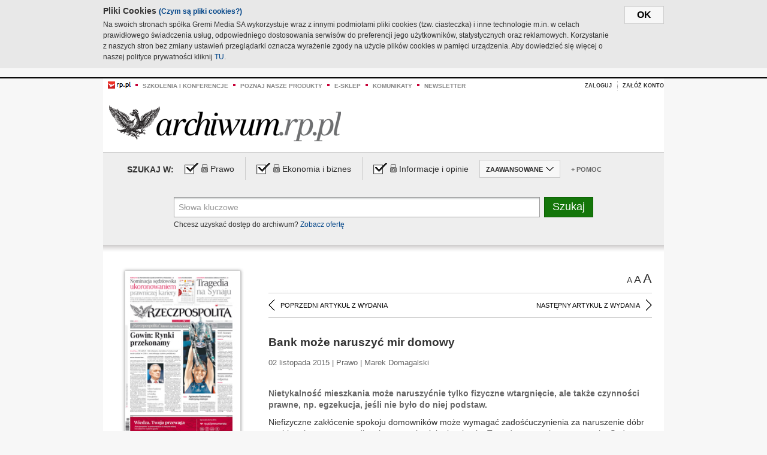

--- FILE ---
content_type: text/html;charset=UTF-8
request_url: https://archiwum.rp.pl/artykul/1291004-Bank-moze-naruszyc-mir-domowy.html
body_size: 16325
content:







	
		






<!DOCTYPE HTML PUBLIC "-//W3C//DTD HTML 4.01//EN" "http://www.w3.org/TR/html4/strict.dtd">
<html xmlns:og="https://opengraphprotocol.org/schema/" xmlns:fb="https://www.facebook.com/2008/fbml">
    <head>
    

    
     

    

    <link rel="apple-touch-icon" sizes="57x57" href="../img/favicons/apple-icon-57x57.png">
    <link rel="apple-touch-icon" sizes="60x60" href="../img/favicons/apple-icon-60x60.png">
    <link rel="apple-touch-icon" sizes="72x72" href="../img/favicons/apple-icon-72x72.png">
    <link rel="apple-touch-icon" sizes="76x76" href="../img/favicons/apple-icon-76x76.png">
    <link rel="apple-touch-icon" sizes="114x114" href="../img/favicons/apple-icon-114x114.png">
    <link rel="apple-touch-icon" sizes="120x120" href="../img/favicons/apple-icon-120x120.png">
    <link rel="apple-touch-icon" sizes="144x144" href="../img/favicons/apple-icon-144x144.png">
    <link rel="apple-touch-icon" sizes="152x152" href="../img/favicons/apple-icon-152x152.png">
    <link rel="apple-touch-icon" sizes="180x180" href="../img/favicons/apple-icon-180x180.png">
    <link rel="icon" type="image/png" sizes="192x192"  href="../img/favicons/android-icon-192x192.png">
    <link rel="icon" type="image/png" sizes="32x32" href="../img/favicons/favicon-32x32.png">
    <link rel="icon" type="image/png" sizes="96x96" href="../img/favicons/favicon-96x96.png">
    <link rel="icon" type="image/png" sizes="16x16" href="../img/favicons/favicon-16x16.png">
    <link rel="manifest" href="../img/favicons/manifest.json">
    <meta name="msapplication-TileColor" content="#ffffff">
    <meta name="msapplication-TileImage" content="../img/favicons/ms-icon-144x144.png">
    <meta name="theme-color" content="#ffffff">


    
    


    <title>Bank może naruszyć mir domowy - Archiwum Rzeczpospolitej</title>

    <meta name="description" content="Nietykalność mieszkania może naruszyć nie tylko fizyczne wtargnięcie, ale także czynności prawne, np. egzekucja, jeśli nie było  do niej podstaw." />
<meta name="robots" content="index, follow"/>

<meta name="copyright" content="Rp.pl">
<meta name="author" content="Rp.pl">

<meta http-equiv="Content-type" content="text/html; charset=UTF-8"/>
<meta http-equiv="Content-Language" content="pl"/>
<meta http-equiv="X-UA-Compatible" content="IE=Edge;chrome=1">


    
    
        	
        <link rel="stylesheet" href="https://static.presspublica.pl/web/arch_rp/css/archiwum-pro-article.css" type="text/css" />	
    


<link rel="stylesheet" href="https://static.presspublica.pl/web/arch_rp/css/archiwum-pro-common.css" type="text/css" />
<link rel="stylesheet" href="https://static.presspublica.pl/web/rp/css/ui-datepicker/jquery-ui-1.8.16.custom.css" type="text/css" />
<link rel="stylesheet" href="https://static.presspublica.pl/web/rp/css/rp_archiwum.css" type="text/css" />


<script type="text/javascript" src="https://static.presspublica.pl/web/arch_rp/js/oknobugs.js"></script>
<script type="text/javascript" src="https://static.presspublica.pl/web/arch_rp/js/keepLogged.js"></script>
<script type="text/javascript" src="https://static.presspublica.pl/web/arch_rp/js/calendarScripts.js"></script>
<script type="text/javascript" src="https://static.presspublica.pl/web/arch_rp/js/ajax.js" ></script>
<script type="text/javascript" src="https://static.presspublica.pl/web/arch_rp/js/ajax-dynamic-content.js"></script>
<script type="text/javascript" src="https://static.presspublica.pl/web/arch_rp/js/ajax-tooltip.js"></script>
<script type="text/javascript" src="/js/prototype.js"></script>
<script type="text/javascript" src="https://static.presspublica.pl/web/arch_rp/js/scriptaculous.js"></script>
<script type="text/javascript" src="https://static.presspublica.pl/web/arch_rp/js/commonScripts.js"></script>

<script type="text/javascript" src="https://code.jquery.com/jquery-1.6.4.min.js"></script>
<script type="text/javascript">
    $.noConflict();
</script>
<script type="text/javascript" src="https://static.presspublica.pl/web/arch_rp/js/jq_cover.js"></script>
<script type="text/javascript" src="https://static.presspublica.pl/web/arch_rp/js/commonArchiveRP.js"></script>
<script type="text/javascript">
    function ajax_init() {
        new Ajax.Updater('exampleV', '/AjaxKalendarzyk', {method:'post', asynchronous:false});
        jQuery('li.selectMonth .customArrow').text(jQuery('#calendarMonthSelect option:selected').text());
        jQuery('li.selectYear .customArrow').text(jQuery('#calendarYearSelect').val());
    }
    function ajax_change(data) {
        if(jQuery('#calendarDateSelected').val() != undefined) {
            var dateSelected = jQuery('#calendarDateSelected').val();
        } else {
            var dateSelected = data;
        }
        new Ajax.Updater('exampleV', '/AjaxKalendarzyk?data='+data+'&dataSelected='+dateSelected, {method:'post', asynchronous:false});
        jQuery('li.selectMonth .customArrow').text(jQuery('#calendarMonthSelect option:selected').text());
        jQuery('li.selectYear .customArrow').text(jQuery('#calendarYearSelect').val());
    }
</script>

<script type="text/javascript" src="https://static.presspublica.pl/web/rp/js/rp_commons.js"></script>
<script type="text/javascript" src="https://static.presspublica.pl/web/arch_rp/js/swfobject_modified.js"></script>
<script type="text/javascript" src="https://static.presspublica.pl/web/rp/js/jquery-ui-1.8.16.cal-auto.min.js"></script>


<script async src='https://cdn.onthe.io/io.js/5AgKXeyzk517'></script>

<!-- Google Tag Manager -->
<script>(function(w,d,s,l,i){w[l]=w[l]||[];w[l].push({'gtm.start':
new Date().getTime(),event:'gtm.js'});var f=d.getElementsByTagName(s)[0],
j=d.createElement(s),dl=l!='dataLayer'?'&l='+l:'';j.async=true;j.src=
'https://www.googletagmanager.com/gtm.js?id='+i+dl;f.parentNode.insertBefore(j,f);
})(window,document,'script','dataLayer','GTM-T7RX9324');</script>
<!-- End Google Tag Manager -->
	
<script async src="https://cdn.onthe.io/io.js/vGctnW9AjIV0"></script>
<script>
window._io_config = window._io_config || {};
window._io_config["0.2.0"] = window._io_config["0.2.0"] || [];
window._io_config["0.2.0"].push({
page_url: "https://archiwum.rp.pl/artykul/1291004.html",
page_url_canonical: "https://archiwum.rp.pl/artykul/1291004.html",
page_title: "Bank może naruszyć mir domowy - Archiwum Rzeczpospolitej",
page_type: "article",
page_language: "en",
article_authors: [],
article_categories: [],
article_type: "longread",
article_word_count: "",
article_publication_date: "Fri, 09 Feb 2018 12:39:12 GMT" 
});
</script>


</head>

<body itemscope itemtype="http://schema.org/Article">

    <!-- Google Tag Manager (noscript) -->
    <noscript><iframe src="https://www.googletagmanager.com/ns.html?id=GTM-T7RX9324"
    height="0" width="0" style="display:none;visibility:hidden"></iframe></noscript>
    <!-- End Google Tag Manager (noscript) -->

    <div id="cookie-gm-new" style="display: none;">
        <div id="cookie-gm-new-inner">
            <button id="cookie-gm-new-button">ok</button>
            <div id="cookie-gm-new-text-container">
                <h4 id="cookie-gm-new-text-header">Pliki Cookies <span><a href="https://gremimedia.pl/cookies.html">(Czym są pliki cookies?)</a></span></h4>
                Na swoich stronach spółka Gremi Media SA wykorzystuje wraz z innymi podmiotami pliki cookies (tzw. ciasteczka) i inne technologie m.in. w celach prawidłowego świadczenia usług, odpowiedniego dostosowania serwisów do preferencji jego użytkowników, statystycznych oraz reklamowych. Korzystanie z naszych stron bez zmiany ustawień przeglądarki oznacza wyrażenie zgody na użycie plików cookies w pamięci urządzenia. Aby dowiedzieć się więcej o naszej polityce prywatności kliknij <a href="https://gremimedia.pl/cookies.html">TU</a>.
            </div>
        </div>
    </div>

<a name="pageTop"></a>
<div id="mainColumn">

    <div id="topLinksBox">
        <div class="topLinkSep noSportV"></div>
        <div class="topLinkDiv noSportV"><a href="https://www.rp.pl/" title="rp.pl"><img src="https://static.presspublica.pl/web/rp/img/layout/logo_rp_small.png" alt="rp.pl" /></a></div>
        <div class="topLinkSep"></div>
        <div class="topLinkDiv"><img src="https://static.presspublica.pl/web/rp/img/layout/list_bullet_red.png" alt="*" /></div>
        <div class="topLinkSep"></div>
        <div class="topLinkElement">
            <a href="http://konferencje.rp.pl" title="Szkolenia i konferencje">Szkolenia i konferencje</a>
        </div>
        <div class="topLinkSep"></div>
        <div class="topLinkDiv"><img src="https://static.presspublica.pl/web/rp/img/layout/list_bullet_red.png" alt="*" /></div>
        <div class="topLinkSep"></div>
        <div class="topLinkElement">
            <a href="https://czytaj.rp.pl/" title="Poznaj nasze produkty">Poznaj nasze produkty</a>
        </div>
        <div class="topLinkSep"></div>
        <div class="topLinkDiv"><img src="https://static.presspublica.pl/web/rp/img/layout/list_bullet_red.png" alt="*" /></div>
        <div class="topLinkSep"></div>
        <div class="topLinkElement">
            <a href="https://www.sklep.rp.pl/" title="e-sklep">e-sklep</a>
        </div>
        <div class="topLinkSep"></div>
        <div class="topLinkDiv"><img src="https://static.presspublica.pl/web/rp/img/layout/list_bullet_red.png" alt="*" /></div>
        <div class="topLinkSep"></div>
        <div class="topLinkElement">
            <a href="http://komunikaty.rp.pl/" title="Komunikaty">Komunikaty</a>
        </div>
        <div class="topLinkSep"></div>
        <div class="topLinkDiv"><img src="https://static.presspublica.pl/web/rp/img/layout/list_bullet_red.png" alt="*" /></div>
        <div class="topLinkSep"></div>
        <div class="topLinkElement">
            <a href="http://newsletter.rp.pl/" title="Newsletter">Newsletter</a>
        </div>
        <div id="loginSearchBox">

            <!-- LOGIN : START -->

            
                
                
                    <div id="loginBox">

                        <div id="loginBtn" class="loginBoxBtns">
                            <a id="loginBtnLink" class="loginBtnLink" href="/login/archiwum" title="Zaloguj">Zaloguj</a>
                        </div>

                        <span class="delimeter">&nbsp;</span>

                        <div id="registerBtn" class="loginBoxBtns">
                            <a id="registerBtnLink" href="https://profil.presspublica.pl/registration?callback_url=https%3A%2F%2Farchiwum.rp.pl%2F" title="Załóż konto">Załóż konto</a>
                        </div>

                
            

            <div class="clr"></div>
        </div> 
        <!-- LOGIN : KONIEC -->

        <div class="clr"></div>
    </div> <!-- id="loginSearchBox" -->
    <!-- LOGIN/SEARCH : KONIEC -->

    <div class="clr"></div>
    <div class="clr"></div>
</div> 

<div id="headerBox">
    <div id="headerBoxp">

        <div id="logoBox">
            <div id="logo">
                <a title="Rzeczpospolita - Archiwum" href="https://archiwum.rp.pl/">
                    <img alt="Rzeczpospolita - Archiwum" src="https://static.presspublica.pl/web/rp/img/layout/logos/logo_archiwum.png"/>
                </a>					
            </div>

        </div> <!-- id="logoBox" -->

        <div class="clr"></div>

    </div>
</div> <!-- id="headerBox" -->

<!-- COOKIES BANNER : START -->
<div id="gm-cookies">
    <div class="cookies-title">
        <span>Pliki cookies</span>
        <a href="https://gremimedia.pl/cookies.html">Czym są pliki cookies <img src="https://static.presspublica.pl/web/rp/img/cookies/Qmark.png" alt="[?]" /></a>
    </div>

    <p>Używamy plików cookies, by ułatwić korzystanie z naszych serwisów.<br />
        Jeśli nie chcesz, by pliki cookies były zapisywane na Twoim dysku
        zmień ustawienia swojej przeglądarki. </p> 

    <button class="gm-cookies-continue-button" type="button">OK</button>
</div>
<!-- COOKIES BANNER 750x100 : KONIEC -->


		






<div id="contentBox">

	



<script type="text/javascript">
function checkQueryString(){
	jQuery('input[name="pageNum"]').val('1');
	if(jQuery("#searchInputArch").val() == 'Słowa kluczowe') {
		jQuery("#searchInputArch").val('')
	}
} 

jQuery(document).ready(function(){
	if(jQuery("#dateFrom").val() == "") {jQuery("#dateFrom").val('DD-MM-RRRR');}
	if(jQuery("#dateTo").val() == "") {jQuery("#dateTo").val('DD-MM-RRRR');}

	jQuery(".advTab").click(function(){
		if (jQuery(this).hasClass('closeTab')) {
			jQuery('#advancedSearchOptions').slideDown("fast");
			jQuery(this).removeClass('closeTab').addClass('openTab');
			
		} else if (jQuery(this).hasClass('openTab')) {
		
			jQuery('#advancedSearchOptions').slideUp("fast");
			jQuery(this).removeClass('openTab').addClass('closeTab');
		}
	});
	
	jQuery("#searchInputArch").focus(function(){
		if(jQuery(this).hasClass('default')) {
			jQuery(this).val('').removeClass('default'); 
		}
	}).blur(function(){
		if(jQuery(this).val() == '') {
			jQuery(this).val('Słowa kluczowe').addClass('default'); 
		}
	});

	jQuery('input[name="date"]').change(function(){
		if(jQuery('input[name="date"]:checked').val() != 'dates') {
			jQuery("#dateFrom").val('DD-MM-RRRR').addClass('datepickerDefault');
			jQuery("#dateTo").val('DD-MM-RRRR').addClass('datepickerDefault');
		}
	});
	
	
	jQuery("#searchInputArch").autocomplete({
		source: function(request, response){
			jQuery.ajax({
				url: "/json",
				dataType: "json",
				type: "POST",
				cache: false,
				data: {
					action: 'autocomplete',
					query: request.term
				},
				success: function(data){
					for(var j = data.result.length; j > 1; j--) {
						for (var i = 1; i < j; i++) {
						if (data.result[i-1].count.content < data.result[i].count.content) {
								var elm = data.result[i-1];
								data.result[i-1] = data.result[i];
								data.result[i] = elm;
							}
						}
					}
					response(jQuery.map(data.result, function(item){
						return {
							label: item.name.content,
							value: item.count.content,
						}
					}));
				}
			});
		},
		focus: function( event, ui ) {
			jQuery("#searchInputArch").val( ui.item.label );
			return false;
		},
		minLength: 2,
		select: function(event, ui){
			jQuery("#searchInputArch").val( ui.item.label );
			return false;
		}
	}).data( "autocomplete" )._renderItem = function( ul, item ) {
		return jQuery( "<li></li>" )
			.data( "item.autocomplete", item )
			.append( "<a>" + item.label + '<span class="searchQueryVal">wyników:' + item.value + "</span></a>" )
			.appendTo( ul );
	};

	jQuery('.ui-autocomplete').removeClass('ui-corner-all');



	//monthNamesShort: ['Sty', 'Lut', 'Mar', 'Kwi', 'Maj', 'Cze', 'Lip', 'Sie', 'Wrz', 'Paź', 'Lis', 'Gru'],
	
	jQuery.datepicker.regional['pl'] = {
		monthNames: ['Styczeń', 'Luty', 'Marzec', 'Kwiecień', 'Maj', 'Czerwiec', 'Lipiec', 'Sierpień', 'Wrzesień', 'Październik', 'Listopad', 'Grudzień'],
		monthNamesShort: ['Styczeń', 'Luty', 'Marzec', 'Kwiecień', 'Maj', 'Czerwiec', 'Lipiec', 'Sierpień', 'Wrzesień', 'Październik', 'Listopad', 'Grudzień'],
		dayNames: ['Niedziela', 'Poniedziałek', 'Wtorek', 'Środa', 'Czwartek', 'Piątek', 'Sobota'],
		dayNamesShort: ['Nie', 'Pn', 'Wt', 'Śr', 'Czw', 'Pt', 'So'],
		dayNamesMin: ['Nd', 'Pn', 'Wt', 'Śr', 'Cz', 'Pt', 'So'],
		dateFormat: 'dd-mm-yy',
		firstDay: 1,
		renderer: jQuery.datepicker.defaultRenderer,
		prevText: '&#x3c;Poprzedni',
		prevStatus: 'Pokaż poprzedni miesiąc',
		prevJumpText: '&#x3c;&#x3c;',
		prevJumpStatus: '',
		nextText: 'Następny&#x3e;',
		nextStatus: 'Pokaż następny miesiąc',
		nextJumpText: '&#x3e;&#x3e;',
		nextJumpStatus: '',
		currentText: 'dzisiaj',
		currentStatus: 'Pokaż aktualny miesiąc',
		todayText: 'Dziś',
		todayStatus: 'Pokaż aktualny miesiąc',
		clearText: 'Wyczyść',
		clearStatus: 'Wyczyść obecną datę',
		closeText: 'zastosuj',
		closeStatus: 'Zamknij bez zapisywania',
		yearStatus: 'Pokaż inny rok',
		monthStatus: 'Pokaż inny miesiąc',
		weekText: 'Tydz',
		weekStatus: 'Tydzień roku',
		dayStatus: '\'Wybierz\' D, M d',
		defaultStatus: 'Wybierz datę',
		isRTL: false,
		minDate: new Date(1993, 1 - 1, 1),
		yearRange: '1993:+1'
	};

	jQuery.datepicker.setDefaults(jQuery.datepicker.regional['pl']);

	jQuery("#dateFrom").click(function(){
		jQuery("#date_Between").attr('checked','checked');
		if(jQuery(this).val() == "DD-MM-RRRR") {
		    jQuery(this).val('').removeClass('datepickerDefault');
		}
	}).datepicker({
		changeMonth: true,
		changeYear: true,
		onClose: function(){
			if(jQuery(this).val() == "") {
				jQuery(this).val('DD-MM-RRRR').addClass('datepickerDefault');
			} else {
				jQuery(this).removeClass('datepickerDefault');
			}
			jQuery(this).blur();
		}
	});

	jQuery("#dateTo").click(function(){
		jQuery("#date_Between").attr('checked','checked');
		if(jQuery(this).val() == "DD-MM-RRRR") {
		      jQuery(this).val('').removeClass('datepickerDefault'); 
		}
	}).datepicker({
		changeMonth: true,
		changeYear: true,
		onClose: function(){
			if(jQuery(this).val() == "") {
				jQuery(this).val('DD-MM-RRRR').addClass('datepickerDefault');
			} else {
				jQuery(this).removeClass('datepickerDefault');
			}
			jQuery(this).blur();
		}
	});

	jQuery('.ui-datepicker').removeClass('ui-corner-all');
});

</script>



<!-- 
test dostepu

			
				
					<span class="article-lock"></span>
				
				
				

-->
<div id="searchNav">
    <form name="searchForm" id="searchForm" class="searchForm" action="/" onsubmit="return checkQueryString();">
		<div id="categoryTreeInfo" style="visibility:hidden"></div>
		<div id="searchOptions" class="clearfix">
			<span id="searchOptionsTitle">Szukaj w:</span>

			<div class="searchOptionsElement firstElement">
				<div class="virtualCheckboxContainer">
					<div class="virtualCheckbox  virtualCheckboxActive"></div>
					<input type="hidden" value="1" class="archivesSectionId" name="archivesSectionId" id="archivesSectionIdPrawo">
				</div>
				<div class="searchOptionsTextContainer">
					
					<div class="lockImg">
						
							<img  src="https://static.presspublica.pl/web/arch_rp/img/layout/lock.png" alt="[x]" title="Dział płatny">
								
													
					</div>
					
					<div class="searchOptionText lockText">
						<span>Prawo</span>
					</div>
				</div>
			</div>

			<div class="searchOptionsElement">
				<div class="virtualCheckboxContainer">
					<div class="virtualCheckbox  virtualCheckboxActive"></div>
					<input type="hidden" value="2" class="archivesSectionId" name="archivesSectionId" id="archivesSectionIdEkoBiz">
				</div>
				<div class="searchOptionsTextContainer">
					
										<div class="lockImg">
						
							<img  src="https://static.presspublica.pl/web/arch_rp/img/layout/lock.png" alt="[x]" title="Dział płatny">
								
													
					</div>
                          
					<div class="searchOptionText lockText">
						<span>Ekonomia i biznes</span>
					</div>
				</div>
			</div>

			<div class="searchOptionsElement lastElement">
				<div class="virtualCheckboxContainer">
					<div class="virtualCheckbox  virtualCheckboxActive"></div>
					<input type="hidden" value="3" class="archivesSectionId" name="archivesSectionId" id="archivesSectionIdInfoOpinie">
				</div>
				<div class="searchOptionsTextContainer">
					
										<div class="lockImg">
						
							<img  src="https://static.presspublica.pl/web/arch_rp/img/layout/lock.png" alt="[x]" title="Dział płatny">
								
													
					</div>
                                       
					<div class="searchOptionText lockText">
						<span>Informacje i opinie</span>
					</div>
				</div>
			</div>

			<div class="searchOptionsElement advTab closeTab">
				<div class="searchOptionsTextContainer">
					<div class="searchOptionText lockText">
						<span>ZAAWANSOWANE</span>
					</div>
					<div class="icon"></div>
				</div>
			</div>

			<div class="searchOptionsElement lastElement">
				<div class="searchOptionsTextContainer">
					<div class="searchOptionText lockText">
						<a class="helpLink" href="/faq" target="_balnk">+ Pomoc</a>
					</div>
				</div>
			</div>
		</div>
   
		<div id="advancedSearchOptions">
			<div id="advancedSearchOptionsWhen">
				<div class="w120">
					<input type="radio" name="date" id="date_All" value="all" checked="checked">
					<label for="date_All"> Wszystkie</label>
				</div>
				<div class="w110">
					<input type="radio" name="date" id="date_Today" value="today" >
					<label for="date_Today"> Dzisiaj</label>
				</div>
				<div class="w150">
					<input type="radio" name="date" id="date_LastWeek" value="lastweek" >
					<label for="date_LastWeek"> Ostatni tydzień</label>
				</div>
				<div class="w140">
					<input type="radio" name="date" id="date_LastMonth" value="lastmonth" >
					<label for="date_LastMonth"> Ostatni miesiąc</label>
				</div>
				<div class="dateInputLabel">
					<input type="radio" name="date" id="date_Between" value="dates" >
					<label for="date_Between"> Między</label>
				</div>
				<div class="dateInputLeft">
					<input name="dateFrom" id="dateFrom" autocomplete="off" class="datepicker  datepickerDefault" value='' maxlength="10">
				</div>
				<div class="dateInputSeparator">&ndash;</div>
				<div class="dateInputRight">
					<input name="dateTo" id="dateTo"  autocomplete="off" class="datepicker  datepickerDefault" value='' maxlength="10">
				</div>
			</div>

			<div id="advancedSearchOptionsWhere">
				<div class="w120">
					<input type="radio" name="scope" id="place_Everywhere" value="0" checked="checked">
					<label for="place_Everywhere"> Wszędzie</label>
				</div>
				<div class="w110">
					<input type="radio" name="scope" id="place_InTitles" value="2" >
					<label for="place_InTitles"> Tytuł</label>
				</div>
				<div class="w150">
					<input type="radio" name="scope" id="place_InAuthors" value="4" >
					<label for="place_InAuthors"> Autor</label>
				</div>
			</div>
		</div>

		<div id="searchBox">
			<div class="floatLBox shadowBox1">
				<input type="text" class="default" name="query" id="searchInputArch"  value="Słowa kluczowe" />
			</div>
			<div class="floatRBox shadowBox3">
				<input type="submit" class="submitBtn" name="searchBtn" id="searchBtn" value="Szukaj">
			</div>

			<div id="searchHelp">

				<div class="lockText" id="searchHelpText">
					
<span> Chcesz uzyskać dostęp do archiwum? <a target="_blank" href="https://czytaj.rp.pl/rp/e-prenumerata/autoodnawialna/plus?utm_source=archiwum_rp&utm_medium=zobacz_oferte">Zobacz ofertę</a></span>

				</div>
			</div>
		</div>
   	
		<div id="searchResultsSortOptions">
			<input type="hidden" name="sortBy" value='date' />
			<input type="hidden" name="sortOrder" value='0' />
			<input type="hidden" name="limit" value='25' />
			<input type="hidden" name="pageNum" value='1' />
		</div>
    </form>
</div>

	<div class="shadow-bottom"></div>


	<div id="col1">

		
			
		





	<script type="text/javascript">
		function getSendArticleForm(article){
			jQuery.ajax({
				type: "GET",
				url: "/WyslijMail.html?newsItemId="+article,
				cache: false,
				dataType: "html",
				success: function(data){
					jQuery('#layerContener').html(data);
					jQuery('#layerMask, #layerContener').show();
				},
				error: function(){
					jQuery('#ajaxLoader').fadeOut('midium');
				}
			});
			return false;
		}
	</script>



	<div id="articleTopBar">
		

		<div class="textSizeBox">
			<ul class="articleTextSizeNew">
				<li><a href="javascript:void(0)"><span class="normalText">A</span></a></li>
				<li><a href="javascript:void(0)"><span class="bigText">A</span></a></li>
				<li><a href="javascript:void(0)"><span class="bigerText">A</span></a></li>
			</ul>
		</div>

		
	</div>


<div class="pageArticleScroll">
	
		
			<a class="pageArticleScrollLeft" href="/artykul/1291024-Latwe-pozyskanie-przez-PiS-50-mld-zl-–-nierealne.html">
			
				<span class="icon"></span><span class="text">POPRZEDNI ARTYKUŁ Z WYDANIA</span>
			</a>
		
		
	

	
		
			<a class="pageArticleScrollRight" href="/artykul/1290981-Czas-skonczyc--z-naginaniem-prawa.html">
			
				<span class="text">NASTĘPNY ARTYKUŁ Z WYDANIA</span><span class="icon"></span>
			</a>
		
		
	
</div>

		
		
		
		

		
			
				
			
			
		

		
			
				
					
				
				
			
		

		
			
		

		
		
		

		
			
			
			
			
			
			
			
			
			
			
			
			
			
		

		



		<!-- START KALENDARIUM, GŁÓWNY TEKST -->
		<div id="story" class="componentBox">

			<h1 class="articleTitle">Bank może naruszyć mir domowy</h1>

			<div class="artDetails">02 listopada 2015 | Prawo |  Marek Domagalski</div>


			<div class="storyContent">
				
				<p class="lead" itemprop="description">Nietykalność mieszkania może naruszyć nie tylko fizyczne wtargnięcie, ale także czynności prawne, np. egzekucja, jeśli nie było  do niej podstaw.</p>
				
					
						<p>Niefizyczne zakł&oacute;cenie spokoju domownik&oacute;w może wymagać zadośćuczynienia za naruszenie d&oacute;br osobistych, w tym wypadku nienaruszalności mieszkania. To sedno czwartkowego wyroku Sądu Najwyższego, kt&oacute;ry szerzej ujmuje ochronę miru domowego. Naruszyć go może nieuzasadniona egzekucja&nbsp;czy licytacja, a nawet jej groźba.</p> 
  <p>Ofiarą takiej groźby padli małżonkowie Jolanta i Czesław W., mieszkańcy jednego z podwarszawskich miasteczek. Bank prowadził przeciwko nim egzekucję kredytu zaciągniętego na ich nazwisko na podstawie sfałszowanych dokument&oacute;w. Były wsp&oacute;lnik Jolanty...</p><p/>
					
					
				
				

				
			</div>
			<div class="clr"></div>

				

					
					
					

					
						
							
							
						
						
						
					

					<div class="lockedArticleContainer  lockedArticleUserNotLoggedIn">

						

					<div class="lockedArticleBox">

							<div class="lockedArticleBoxTitle">
								<div class="lockedArticleBoxTitleLogo">
								</div>
								<div class="lockedArticleBoxTitleText">
									Dostęp do treści Archiwum.rp.pl jest płatny.
								</div>
							</div>

							<div class="lockedArticleBoxBody clearfix" style="display: block">


                                <div class="lockedArticleBox2" style="min-height: 180px;width:100%">
                               		<p>Archiwum Rzeczpospolitej to wygodna wyszukiwarka archiwalnych tekstów opublikowanych na łamach dziennika od 1993 roku. Unikalne źródło wiedzy o Polsce i świecie, wzbogacone o perspektywę ekonomiczną i prawną.</p>
									<p>Ponad milion tekstów w jednym miejscu.</p>
                                    <p>Zamów dostęp do pełnego Archiwum "Rzeczpospolitej"</p>
                                    <a href="https://czytaj.rp.pl/produkt/archiwum" class="greenButton">Zamów<br/>Unikalna oferta</a>
                                </div>

							</div>


							<div class="lockedArticleBoxBottomLinks">
              					
								
									<div class="lockedArticleBoxBottomLink">
										<a href="https://archiwum.rp.pl/login/archiwum"><span>Masz już wykupiony dostęp?</span> Zaloguj się</a>
									</div>
                				
								
							</div>

							<div class="clr"></div>

						</div>
					</div> 
			
		</div> 

		
		






<div class="pageArticleScroll">
	
		
			<a class="pageArticleScrollLeft" href="/artykul/1291024-Latwe-pozyskanie-przez-PiS-50-mld-zl-–-nierealne.html">
			
				<span class="icon"></span><span class="text">POPRZEDNI ARTYKUŁ Z WYDANIA</span>
			</a>
		
		
	

	
		
			<a class="pageArticleScrollRight" href="/artykul/1290981-Czas-skonczyc--z-naginaniem-prawa.html">
			
				<span class="text">NASTĘPNY ARTYKUŁ Z WYDANIA</span><span class="icon"></span>
			</a>
		
		
	
</div>

	</div> 

	<div id="col2">
		




<!-- START KALENDARIUM, OKLADKA -->

	

	<div class="okladka_Box componentBox">
		<div id="issueBox">
			
				
					<img id="smallCover"
						src="https://static.presspublica.pl/red/rp/img/okladki/s_7_10285.jpg"
						alt="Wydanie: 10285" width="192" height="280" />
				
				
			
			<p id="issueNumber">
				<span class="label">Wydanie: </span> 10285
			</p>
		</div>

		
	</div>


<!-- KONIEC KALENDARIUM, OKLADKA -->



<!-- START KALENDARIUM, MINI KALENDARZ -->
<div class="miniCalendar_Box componentBox">
	








<div id="exampleV">
</div>

<script type="text/javascript">
	function changeMonth(month){
		jQuery('li.selectMonth .customArrow').text(jQuery('#calendarMonthSelect option:selected').text());
		var day = '01';
		var calendarYear = jQuery('#calendarYearSelect').val();
		var calendarDate = calendarYear+"/"+month+"/"+day;
		ajax_change(calendarDate);
	}
	function changeYear(year){
		jQuery('li.selectYear .customArrow').text(jQuery('#calendarYearSelect').val());
		var day = '01';
		var calendarMonth = jQuery('#calendarMonthSelect').val();
		var calendarDate = year+"/"+calendarMonth+"/"+day;
		ajax_change(calendarDate);
	}
</script>



	<script type="text/javascript">
		ajax_change(20151102);
	</script>





		
</div>


	<div id="pageListSidebar">
		<div id="pageListHeader">Spis treści</div>

		

		

			
				
				
					<div
						class="pages pageClose">
				
			
			<h2 class="pageTitleSidebar">Pierwsza strona<a
					name="Pierwsza strona"></a><span
					class="icon"></span>
			</h2>

			<div class="articles">
				

				
					
					
					

					
					

					<div class="article">
						<a href="/artykul/1290987-Gowin:-Rynki-przekonamy.html"
							title="Gowin: Rynki przekonamy ">Gowin: Rynki przekonamy </a>
					</div>
				
					
					
					

					
					

					<div class="article">
						<a href="/artykul/1290990-Szara-strefa-odporna.html"
							title="Szara strefa odporna">Szara strefa odporna</a>
					</div>
				
					
					
					

					
					

					<div class="article">
						<a href="/artykul/1290988-Tenis:-Agnieszka-Radwanska-mistrzynia-mistrzyn.html"
							title="Tenis: Agnieszka Radwańska mistrzynią mistrzyń">Tenis: Agnieszka Radwańska mistrzynią mistrzyń</a>
					</div>
				
					
					
					

					
						
					
					

					<div class="article lastArticle">
						<a href="/artykul/1290989-VAT-Koniec-interpretacji.html"
							title="VAT. Koniec interpretacji">VAT. Koniec interpretacji</a>
					</div>
				
			</div>
	</div>
	

			
				
				
					<div
						class="pages pageClose">
				
			
			<h2 class="pageTitleSidebar">Druga strona<a
					name="Druga strona"></a><span
					class="icon"></span>
			</h2>

			<div class="articles">
				

				
					
					
					

					
					

					<div class="article">
						<a href="/artykul/1290996-Bezsensowna-licytacja--na-miliardy.html"
							title="Bezsensowna licytacja  na miliardy">Bezsensowna licytacja  na miliardy</a>
					</div>
				
					
					
					

					
					

					<div class="article">
						<a href="/artykul/1291003-Komentarz-rysunkowy.html"
							title="Komentarz rysunkowy">Komentarz rysunkowy</a>
					</div>
				
					
					
					

					
					

					<div class="article">
						<a href="/artykul/1291001-O-armii-wciaz-wiemy-bardzo-malo.html"
							title="O armii wciąż wiemy bardzo mało">O armii wciąż wiemy bardzo mało</a>
					</div>
				
					
					
					

					
					

					<div class="article">
						<a href="/artykul/1290999-Sztukmistrzyni--z-Krakowa.html"
							title="Sztukmistrzyni  z Krakowa">Sztukmistrzyni  z Krakowa</a>
					</div>
				
					
					
					

					
						
					
					

					<div class="article lastArticle">
						<a href="/artykul/1290998-Wspomnienie-wiernych-zmarlych.html"
							title="Wspomnienie wiernych zmarłych">Wspomnienie wiernych zmarłych</a>
					</div>
				
			</div>
	</div>
	

			
				
				
					<div
						class="pages pageClose">
				
			
			<h2 class="pageTitleSidebar">Kraj<a
					name="Kraj"></a><span
					class="icon"></span>
			</h2>

			<div class="articles">
				

				
					
					
					

					
					

					<div class="article">
						<a href="/artykul/1290982-Czy-PiS-odbije-miasta.html"
							title="Czy PiS odbije miasta">Czy PiS odbije miasta</a>
					</div>
				
					
					
					

					
					

					<div class="article">
						<a href="/artykul/1290986-Na-poczatek-dymisja-w-BOR.html"
							title="Na początek dymisja w BOR">Na początek dymisja w BOR</a>
					</div>
				
					
					
					

					
					

					<div class="article">
						<a href="/artykul/1290976-Nie-wierze--w-odplyw-kapitalu.html"
							title="Nie wierzę  w odpływ kapitału">Nie wierzę  w odpływ kapitału</a>
					</div>
				
					
					
					

					
					

					<div class="article">
						<a href="/artykul/1291183-Potrzebujemy-wiecej-samolotow.html"
							title="Potrzebujemy więcej samolotów">Potrzebujemy więcej samolotów</a>
					</div>
				
					
					
					

					
					

					<div class="article">
						<a href="/artykul/1290984-W-skrocie.html"
							title="W skrócie">W skrócie</a>
					</div>
				
					
					
					

					
					

					<div class="article">
						<a href="/artykul/1290985-Wojskowe-archiwum-dla-Slawomira-Cenckiewicza.html"
							title="Wojskowe archiwum dla Sławomira Cenckiewicza">Wojskowe archiwum dla Sławomira Cenckiewicza</a>
					</div>
				
					
					
					

					
						
					
					

					<div class="article lastArticle">
						<a href="/artykul/1290983-Zgineli-idac--bronic-Lwowa.html"
							title="Zginęli, idąc  bronić Lwowa">Zginęli, idąc  bronić Lwowa</a>
					</div>
				
			</div>
	</div>
	

			
				
				
					<div
						class="pages pageClose">
				
			
			<h2 class="pageTitleSidebar">Świat<a
					name="Świat"></a><span
					class="icon"></span>
			</h2>

			<div class="articles">
				

				
					
					
					

					
					

					<div class="article">
						<a href="/artykul/1290994-Argentyna-znow-wierzy-w-Zachod.html"
							title="Argentyna znów wierzy w Zachód">Argentyna znów wierzy w Zachód</a>
					</div>
				
					
					
					

					
					

					<div class="article">
						<a href="/artykul/1291006-Otwarta-droga-do-sultanatu.html"
							title="Otwarta droga do sułtanatu?">Otwarta droga do sułtanatu?</a>
					</div>
				
					
					
					

					
					

					<div class="article">
						<a href="/artykul/1290992-Rosja:-zaloba-po-ofiarach.html"
							title="Rosja: żałoba po ofiarach">Rosja: żałoba po ofiarach</a>
					</div>
				
					
					
					

					
					

					<div class="article">
						<a href="/artykul/1291005-Uchodzcy-wciaz-plyna-do-Europy.html"
							title="Uchodźcy wciąż płyną do Europy">Uchodźcy wciąż płyną do Europy</a>
					</div>
				
					
					
					

					
						
					
					

					<div class="article lastArticle">
						<a href="/artykul/1291007-W-skrocie.html"
							title="W skrócie">W skrócie</a>
					</div>
				
			</div>
	</div>
	

			
				
				
					<div
						class="pages pageClose">
				
			
			<h2 class="pageTitleSidebar">Publicystyka, Opinie<a
					name="Publicystyka, Opinie"></a><span
					class="icon"></span>
			</h2>

			<div class="articles">
				

				
					
					
					

					
					

					<div class="article">
						<a href="/artykul/1290967-Milczaca-schizma.html"
							title="Milcząca schizma">Milcząca schizma</a>
					</div>
				
					
					
					

					
					

					<div class="article">
						<a href="/artykul/1290970-Sprostowanie:-„Maszynka-z-trzema-ostrzami'.html"
							title="Sprostowanie: „Maszynka z trzema ostrzami&#034;">Sprostowanie: „Maszynka z trzema ostrzami"</a>
					</div>
				
					
					
					

					
						
					
					

					<div class="article lastArticle">
						<a href="/artykul/1290968-Zburzyc-polsko-litewski-mur.html"
							title="Zburzyć polsko-litewski mur">Zburzyć polsko-litewski mur</a>
					</div>
				
			</div>
	</div>
	

			
				
				
					<div
						class="pages pageClose">
				
			
			<h2 class="pageTitleSidebar">Kultura<a
					name="Kultura"></a><span
					class="icon"></span>
			</h2>

			<div class="articles">
				

				
					
					
					

					
					

					<div class="article">
						<a href="/artykul/1290965-Krol-rocka-krol-zycia-krol-sceny.html"
							title="Król rocka, król życia, król sceny">Król rocka, król życia, król sceny</a>
					</div>
				
					
					
					

					
					

					<div class="article">
						<a href="/artykul/1290966-Wspolczesny-swiat-ogarniety-grzechem.html"
							title="Współczesny świat ogarnięty grzechem">Współczesny świat ogarnięty grzechem</a>
					</div>
				
					
					
					

					
						
					
					

					<div class="article lastArticle">
						<a href="/artykul/1290964-Swiety-Wojciech-znaleziony.html"
							title="Święty Wojciech znaleziony">Święty Wojciech znaleziony</a>
					</div>
				
			</div>
	</div>
	

			
				
				
					<div
						class="pages pageClose">
				
			
			<h2 class="pageTitleSidebar">Sport<a
					name="Sport"></a><span
					class="icon"></span>
			</h2>

			<div class="articles">
				

				
					
					
					

					
					

					<div class="article">
						<a href="/artykul/1291009-Liga-pelna-sprzecznosci.html"
							title="Liga pełna sprzeczności">Liga pełna sprzeczności</a>
					</div>
				
					
					
					

					
					

					<div class="article">
						<a href="/artykul/1291011-Mourinho-na-razie-spi-spokojnie.html"
							title="Mourinho na razie śpi spokojnie">Mourinho na razie śpi spokojnie</a>
					</div>
				
					
					
					

					
					

					<div class="article">
						<a href="/artykul/1291013-Radosc-cenniejsza-niz-zloto.html"
							title="Radość cenniejsza niż złoto ">Radość cenniejsza niż złoto </a>
					</div>
				
					
					
					

					
					

					<div class="article">
						<a href="/artykul/1291014-Sen-na-jawie-Isi.html"
							title="Sen na jawie Isi  ">Sen na jawie Isi  </a>
					</div>
				
					
					
					

					
						
					
					

					<div class="article lastArticle">
						<a href="/artykul/1291012-Stadiony-wspomnien.html"
							title="Stadiony wspomnień">Stadiony wspomnień</a>
					</div>
				
			</div>
	</div>
	

			
				
				
					<div
						class="pages pageClose">
				
			
			<h2 class="pageTitleSidebar">Ekonomia<a
					name="Ekonomia"></a><span
					class="icon"></span>
			</h2>

			<div class="articles">
				

				
					
					
					

					
					

					<div class="article">
						<a href="/artykul/1291050-Bank-BPH-przygotowuje-sie-na-wprowadzenie-podatku.html"
							title="Bank BPH przygotowuje się na wprowadzenie podatku">Bank BPH przygotowuje się na wprowadzenie podatku</a>
					</div>
				
					
					
					

					
					

					<div class="article">
						<a href="/artykul/1291025-Banki-nie-wiedza-kiedy-maja-zaplacic-na-nowy-fundusz.html"
							title="Banki nie wiedzą, kiedy mają zapłacić na nowy fundusz">Banki nie wiedzą, kiedy mają zapłacić na nowy fundusz</a>
					</div>
				
					
					
					

					
					

					<div class="article">
						<a href="/artykul/1291084-Barometr-cen:-Mieszkania-uzywane.html"
							title="Barometr cen: Mieszkania używane">Barometr cen: Mieszkania używane</a>
					</div>
				
					
					
					

					
					

					<div class="article">
						<a href="/artykul/1291062-Czas-dziala-na-korzysc-najemcow.html"
							title="Czas działa na korzyść najemców">Czas działa na korzyść najemców</a>
					</div>
				
					
					
					

					
					

					<div class="article">
						<a href="/artykul/1291064-Fed-nie-dostarcza-paliwa.html"
							title="Fed nie dostarcza paliwa">Fed nie dostarcza paliwa</a>
					</div>
				
					
					
					

					
					

					<div class="article">
						<a href="/artykul/1291063-Goraca-jesien--na-rynku-mieszkan.html"
							title="Gorąca jesień  na rynku mieszkań ">Gorąca jesień  na rynku mieszkań </a>
					</div>
				
					
					
					

					
					

					<div class="article">
						<a href="/artykul/1291051-Kierowcy-glosuja-pieniedzmi.html"
							title="Kierowcy głosują pieniędzmi">Kierowcy głosują pieniędzmi</a>
					</div>
				
					
					
					

					
					

					<div class="article">
						<a href="/artykul/1291021-Konstytucjonalisci-zdecyduja-o-dalszym-losie-OFE.html"
							title="Konstytucjonaliści zdecydują o dalszym losie OFE">Konstytucjonaliści zdecydują o dalszym losie OFE</a>
					</div>
				
					
					
					

					
					

					<div class="article">
						<a href="/artykul/1291026-Korytarze-transportowe-wschod–zachod.html"
							title="Korytarze transportowe wschód–zachód">Korytarze transportowe wschód–zachód</a>
					</div>
				
					
					
					

					
					

					<div class="article">
						<a href="/artykul/1291020-Litwa-odzyskuje-gazowa-niezaleznosc.html"
							title="Litwa odzyskuje gazową niezależność">Litwa odzyskuje gazową niezależność</a>
					</div>
				
					
					
					

					
					

					<div class="article">
						<a href="/artykul/1291023-Milosc-francuska.html"
							title="Miłość francuska ">Miłość francuska </a>
					</div>
				
					
					
					

					
					

					<div class="article">
						<a href="/artykul/1291017-Naspers-sprzedal-komunikator-Gadu-Gadu.html"
							title="Naspers sprzedał komunikator Gadu-Gadu ">Naspers sprzedał komunikator Gadu-Gadu </a>
					</div>
				
					
					
					

					
					

					<div class="article">
						<a href="/artykul/1291019-Niewiniatka-w-Volkswagenie.html"
							title="Niewiniątka w Volkswagenie">Niewiniątka w Volkswagenie</a>
					</div>
				
					
					
					

					
					

					<div class="article">
						<a href="/artykul/1291016-Niezaleznosc-zawsze-kosztuje.html"
							title="Niezależność zawsze kosztuje   ">Niezależność zawsze kosztuje   </a>
					</div>
				
					
					
					

					
					

					<div class="article">
						<a href="/artykul/1291044-Nowe-wyzwanie-dla-reklamy.html"
							title="Nowe wyzwanie dla reklamy ">Nowe wyzwanie dla reklamy </a>
					</div>
				
					
					
					

					
					

					<div class="article">
						<a href="/artykul/1291031-Opolszczyzna-moze-poszczycic-sie-znanymi-eksporterami.html"
							title="Opolszczyzna może poszczycić się znanymi eksporterami ">Opolszczyzna może poszczycić się znanymi eksporterami </a>
					</div>
				
					
					
					

					
					

					<div class="article">
						<a href="/artykul/1291022-Piwny-Machiavelli-rozdaje--karty-na-swiatowym-rynku.html"
							title="Piwny Machiavelli rozdaje  karty na światowym rynku">Piwny Machiavelli rozdaje  karty na światowym rynku</a>
					</div>
				
					
					
					

					
					

					<div class="article">
						<a href="/artykul/1291053-Polska-zywnosc-moze-zyskac.html"
							title="Polska żywność może zyskać ">Polska żywność może zyskać </a>
					</div>
				
					
					
					

					
					

					<div class="article">
						<a href="/artykul/1291046-Polski-rekord-na-Expo-w-Mediolanie.html"
							title="Polski rekord na Expo w Mediolanie ">Polski rekord na Expo w Mediolanie </a>
					</div>
				
					
					
					

					
					

					<div class="article">
						<a href="/artykul/1291136-Producenci-nawozow-podbijaja-dalekie-rynki.html"
							title="Producenci nawozów podbijają dalekie rynki">Producenci nawozów podbijają dalekie rynki</a>
					</div>
				
					
					
					

					
					

					<div class="article">
						<a href="/artykul/1291054-Sila-mediacji.html"
							title="Siła mediacji">Siła mediacji</a>
					</div>
				
					
					
					

					
					

					<div class="article">
						<a href="/artykul/1291015-Sprzedawcy-juz-startuja-z-sezonem-swiatecznym.html"
							title="Sprzedawcy już startują z sezonem świątecznym">Sprzedawcy już startują z sezonem świątecznym</a>
					</div>
				
					
					
					

					
					

					<div class="article">
						<a href="/artykul/1291018-Szara-strefa-nadal-ma-sie-dobrze.html"
							title="Szara strefa nadal ma się dobrze">Szara strefa nadal ma się dobrze</a>
					</div>
				
					
					
					

					
					

					<div class="article">
						<a href="/artykul/1291142-Ta-druga-strona-taniej-barylki.html"
							title="Ta druga strona taniej baryłki">Ta druga strona taniej baryłki</a>
					</div>
				
					
					
					

					
					

					<div class="article">
						<a href="/artykul/1291030-Tauron-pod-reke-z-Enea-i-Energa.html"
							title="Tauron pod rękę z Eneą i Energą">Tauron pod rękę z Eneą i Energą</a>
					</div>
				
					
					
					

					
					

					<div class="article">
						<a href="/artykul/1291149-W-skrocie.html"
							title="W skrócie">W skrócie</a>
					</div>
				
					
					
					

					
					

					<div class="article">
						<a href="/artykul/1291043-W-skrocie.html"
							title="W skrócie">W skrócie</a>
					</div>
				
					
					
					

					
						
					
					

					<div class="article lastArticle">
						<a href="/artykul/1291024-Latwe-pozyskanie-przez-PiS-50-mld-zl-–-nierealne.html"
							title="Łatwe pozyskanie przez PiS 50 mld zł – nierealne">Łatwe pozyskanie przez PiS 50 mld zł – nierealne</a>
					</div>
				
			</div>
	</div>
	

			
				
					<div class="pages pageOpen activeSection">
				
				
			
			<h2 class="pageTitleSidebar">Prawo<a
					name="Prawo"></a><span
					class="icon"></span>
			</h2>

			<div class="articles">
				

				
					
					
					

					
					
						
						
							
						
						
					

					<div class="article thisArticle noTopBorder">
						<a href="/artykul/1291004-Bank-moze-naruszyc-mir-domowy.html"
							title="Bank może naruszyć mir domowy">Bank może naruszyć mir domowy</a>
					</div>
				
					
					
					

					
					

					<div class="article">
						<a href="/artykul/1290981-Czas-skonczyc--z-naginaniem-prawa.html"
							title="Czas skończyć  z naginaniem prawa">Czas skończyć  z naginaniem prawa</a>
					</div>
				
					
					
					

					
					

					<div class="article">
						<a href="/artykul/1290997-Dziennik-ustaw-z-29-pazdziernika-i-30-pazdziernika.html"
							title="Dziennik ustaw z 29 października i 30 października">Dziennik ustaw z 29 października i 30 października</a>
					</div>
				
					
					
					

					
					

					<div class="article">
						<a href="/artykul/1291000-Ekspertyza-potrzebna-bo-pekaja-sciany.html"
							title="Ekspertyza potrzebna, bo pękają ściany  ">Ekspertyza potrzebna, bo pękają ściany  </a>
					</div>
				
					
					
					

					
					

					<div class="article">
						<a href="/artykul/1290977-Innowacyjne-firmy-zostaly-na-lodzie.html"
							title="Innowacyjne firmy zostały na lodzie">Innowacyjne firmy zostały na lodzie</a>
					</div>
				
					
					
					

					
					

					<div class="article">
						<a href="/artykul/1290978-Nabyl-ponownie-prawo-i-ma-zysk.html"
							title="Nabył ponownie prawo i ma zysk">Nabył ponownie prawo i ma zysk</a>
					</div>
				
					
					
					

					
					

					<div class="article">
						<a href="/artykul/1291002-Prawnicy-licza-ze-zarobia-na-bezplatnych-poradach.html"
							title="Prawnicy liczą, że zarobią na bezpłatnych poradach ">Prawnicy liczą, że zarobią na bezpłatnych poradach </a>
					</div>
				
					
					
					

					
					

					<div class="article">
						<a href="/artykul/1291010-Prawo-wyklucza-legalizacje-siedliska.html"
							title="Prawo wyklucza legalizację siedliska">Prawo wyklucza legalizację siedliska</a>
					</div>
				
					
					
					

					
					

					<div class="article">
						<a href="/artykul/1290975-Przez-bledy-kadrowej-firma-zwroci-emeryture.html"
							title="Przez błędy kadrowej firma zwróci emeryturę">Przez błędy kadrowej firma zwróci emeryturę</a>
					</div>
				
					
					
					

					
					

					<div class="article">
						<a href="/artykul/1291121-Rzeczoznawca-ocenial-prawidlowo.html"
							title="Rzeczoznawca oceniał prawidłowo ">Rzeczoznawca oceniał prawidłowo </a>
					</div>
				
					
					
					

					
					

					<div class="article">
						<a href="/artykul/1290993-Skarbowka-juz-nie-wyjasni-jak-nalezy-rozliczac-VAT.html"
							title="Skarbówka już nie wyjaśni, jak należy rozliczać VAT ">Skarbówka już nie wyjaśni, jak należy rozliczać VAT </a>
					</div>
				
					
					
					

					
					

					<div class="article">
						<a href="/artykul/1290980-Spoznienie-nie-pozbawi-odliczenia.html"
							title="Spóźnienie nie pozbawi odliczenia">Spóźnienie nie pozbawi odliczenia</a>
					</div>
				
					
					
					

					
					

					<div class="article">
						<a href="/artykul/1290973-W-aptekach-wciaz-brakuje-wielu-lekow.html"
							title="W aptekach wciąż brakuje wielu leków">W aptekach wciąż brakuje wielu leków</a>
					</div>
				
					
					
					

					
					

					<div class="article">
						<a href="/artykul/1291008-Wyzsza-poprzeczka-dla-sedziow.html"
							title="Wyższa poprzeczka dla sędziów">Wyższa poprzeczka dla sędziów</a>
					</div>
				
					
					
					

					
						
					
					

					<div class="article lastArticle">
						<a href="/artykul/1290995-Za-niewystawienie-faktury-mecenas-zaplaci-kare.html"
							title="Za niewystawienie faktury mecenas zapłaci karę ">Za niewystawienie faktury mecenas zapłaci karę </a>
					</div>
				
			</div>
	</div>
	

			
				
				
					<div
						class="pages pageClose">
				
			
			<h2 class="pageTitleSidebar">Podatki<a
					name="Podatki"></a><span
					class="icon"></span>
			</h2>

			<div class="articles">
				

				
					
					
					

					
					

					<div class="article">
						<a href="/artykul/1290917-Bedzie-mozna-zaplacic-cudze-zobowiazanie.html"
							title="Będzie można zapłacić cudze zobowiązanie">Będzie można zapłacić cudze zobowiązanie</a>
					</div>
				
					
					
					

					
					

					<div class="article">
						<a href="/artykul/1290920-Firma-postawi-automat-z-napojami-a-uczelnia-zaplaci-podatek.html"
							title="Firma postawi automat z napojami, a uczelnia zapłaci podatek">Firma postawi automat z napojami, a uczelnia zapłaci podatek</a>
					</div>
				
					
					
					

					
					

					<div class="article">
						<a href="/artykul/1290921-Jak-rozliczyc--zbycie-udzialow--w-przeksztalconej-spolce.html"
							title="Jak rozliczyć  zbycie udziałów  w przekształconej spółce">Jak rozliczyć  zbycie udziałów  w przekształconej spółce</a>
					</div>
				
					
					
					

					
					

					<div class="article">
						<a href="/artykul/1290919-Korzysci-z-optymalizacji-beda-trudniejsze-do-osiagniecia.html"
							title="Korzyści z optymalizacji będą trudniejsze do osiągnięcia">Korzyści z optymalizacji będą trudniejsze do osiągnięcia</a>
					</div>
				
					
					
					

					
					

					<div class="article">
						<a href="/artykul/1290918-Kto-w-przyszlym-roku-przygotuje-dokumentacje-cen-transferowych.html"
							title="Kto w przyszłym roku przygotuje dokumentację cen transferowych">Kto w przyszłym roku przygotuje dokumentację cen transferowych</a>
					</div>
				
					
					
					

					
					

					<div class="article">
						<a href="/artykul/1290927-Kupno-i-sprzedaz-bitcoinow--sa-zwolnione-z-VAT.html"
							title="Kupno i sprzedaż bitcoinów  są zwolnione z VAT">Kupno i sprzedaż bitcoinów  są zwolnione z VAT</a>
					</div>
				
					
					
					

					
					

					<div class="article">
						<a href="/artykul/1290926-Nadmierne-zadluzenie-wylaczy-odsetki--z-kosztow.html"
							title="Nadmierne zadłużenie wyłączy odsetki  z kosztów">Nadmierne zadłużenie wyłączy odsetki  z kosztów</a>
					</div>
				
					
					
					

					
					

					<div class="article">
						<a href="/artykul/1290929-Obdarowany-nie-zaplaci-VAT-od-towarow--ktore-dostal-za-darmo.html"
							title="Obdarowany nie zapłaci VAT od towarów,  które dostał za darmo">Obdarowany nie zapłaci VAT od towarów,  które dostał za darmo</a>
					</div>
				
					
					
					

					
					

					<div class="article">
						<a href="/artykul/1290936-Ogolnopolska-gonitwa.html"
							title="Ogólnopolska gonitwa ">Ogólnopolska gonitwa </a>
					</div>
				
					
					
					

					
					

					<div class="article">
						<a href="/artykul/1290928-Przekazanie-zysku-na-kapital-zapasowy-bez-daniny.html"
							title="Przekazanie zysku na kapitał zapasowy bez daniny">Przekazanie zysku na kapitał zapasowy bez daniny</a>
					</div>
				
					
					
					

					
					

					<div class="article">
						<a href="/artykul/1290930-Restrukturyzacja-zadluzenia-bez-CIT-u-dluznika.html"
							title="Restrukturyzacja zadłużenia bez CIT u dłużnika">Restrukturyzacja zadłużenia bez CIT u dłużnika</a>
					</div>
				
					
					
					

					
					

					<div class="article">
						<a href="/artykul/1290923-Sklep-internetowy-bez-kasy-fiskalnej.html"
							title="Sklep internetowy bez kasy fiskalnej">Sklep internetowy bez kasy fiskalnej</a>
					</div>
				
					
					
					

					
					

					<div class="article">
						<a href="/artykul/1290916-Transakcja-musi-byc-uzasadniona.html"
							title="Transakcja musi być uzasadniona">Transakcja musi być uzasadniona</a>
					</div>
				
					
					
					

					
					

					<div class="article">
						<a href="/artykul/1290925-Uslugi-pomocnicze-wykonane-poza-strefa-korzystaja-z-preferencji.html"
							title="Usługi pomocnicze wykonane poza strefą korzystają z preferencji">Usługi pomocnicze wykonane poza strefą korzystają z preferencji</a>
					</div>
				
					
					
					

					
					

					<div class="article">
						<a href="/artykul/1290931-Winde-i-fontanne-mozna-amortyzowac-odrebnie.html"
							title="Windę i fontannę można amortyzować odrębnie">Windę i fontannę można amortyzować odrębnie</a>
					</div>
				
					
					
					

					
					

					<div class="article">
						<a href="/artykul/1290924-Wydatki-na-sponsoring-pomniejsza-przychody.html"
							title="Wydatki na sponsoring pomniejszą przychody">Wydatki na sponsoring pomniejszą przychody</a>
					</div>
				
					
					
					

					
						
					
					

					<div class="article lastArticle">
						<a href="/artykul/1290922-Zwrot-VAT-z-faktur-od-nieuczciwego-kontrahenta-tez-jest-mozliwy.html"
							title="Zwrot VAT z faktur od nieuczciwego kontrahenta też jest możliwy">Zwrot VAT z faktur od nieuczciwego kontrahenta też jest możliwy</a>
					</div>
				
			</div>
	</div>
	

			
				
				
					<div
						class="pages pageClose">
				
			
			<h2 class="pageTitleSidebar">Dobra Firma<a
					name="Dobra Firma"></a><span
					class="icon"></span>
			</h2>

			<div class="articles">
				

				
					
					
					

					
					

					<div class="article">
						<a href="/artykul/1290951-Banki-gremialnie-ruszyly-po-gwarancje-dla-przedsiebiorcow.html"
							title="Banki gremialnie ruszyły po gwarancje dla przedsiębiorców">Banki gremialnie ruszyły po gwarancje dla przedsiębiorców</a>
					</div>
				
					
					
					

					
					

					<div class="article">
						<a href="/artykul/1290952-Brak-zdecydowania-w-odzyskiwaniu-dlugow.html"
							title="Brak zdecydowania w odzyskiwaniu długów">Brak zdecydowania w odzyskiwaniu długów</a>
					</div>
				
					
					
					

					
					

					<div class="article">
						<a href="/artykul/1290948-Quiosque-wzbogaci-sie-o-nowa-marke.html"
							title="Quiosque wzbogaci się o nową markę">Quiosque wzbogaci się o nową markę</a>
					</div>
				
					
					
					

					
					

					<div class="article">
						<a href="/artykul/1290954-Rynek-wynajmu-samochodow-idzie-w tym-roku-na-rekord.html"
							title="Rynek wynajmu samochodów idzie w tym roku na rekord">Rynek wynajmu samochodów idzie w tym roku na rekord</a>
					</div>
				
					
					
					

					
					

					<div class="article">
						<a href="/artykul/1290949-Ryzyko-walutowe-pod-kontrola.html"
							title="Ryzyko walutowe pod kontrolą">Ryzyko walutowe pod kontrolą</a>
					</div>
				
					
					
					

					
					

					<div class="article">
						<a href="/artykul/1290950-W-skrocie.html"
							title="W skrócie">W skrócie</a>
					</div>
				
					
					
					

					
						
					
					

					<div class="article lastArticle">
						<a href="/artykul/1290953-Wynajem-coraz-popularniejszy.html"
							title="Wynajem coraz popularniejszy">Wynajem coraz popularniejszy</a>
					</div>
				
			</div>
	</div>
	

			
				
				
					<div
						class="pages pageClose">
				
			
			<h2 class="pageTitleSidebar">Nieruchomości Warszawa<a
					name="Nieruchomości Warszawa"></a><span
					class="icon"></span>
			</h2>

			<div class="articles">
				

				
					
					
					

					
					

					<div class="article">
						<a href="/artykul/1290958-Barometr-hipoteczny	:-ile-wynosi-koszt-kredytu.html"
							title="Barometr hipoteczny	: ile wynosi koszt kredytu">Barometr hipoteczny	: ile wynosi koszt kredytu</a>
					</div>
				
					
					
					

					
					

					<div class="article">
						<a href="/artykul/1290959-Domy:--Jak-wybrac-najlepszy-projekt.html"
							title="Domy:  Jak wybrać najlepszy projekt ">Domy:  Jak wybrać najlepszy projekt </a>
					</div>
				
					
					
					

					
					

					<div class="article">
						<a href="/artykul/1290963-Jak-rozsadnie-pomoc-frankowiczom.html"
							title="Jak rozsądnie pomóc frankowiczom">Jak rozsądnie pomóc frankowiczom</a>
					</div>
				
					
					
					

					
					

					<div class="article">
						<a href="/artykul/1290956-Kto-zaplaci-za-mode-na-franki.html"
							title="Kto zapłaci za modę na franki?">Kto zapłaci za modę na franki?</a>
					</div>
				
					
					
					

					
					

					<div class="article">
						<a href="/artykul/1291085-Mieszkanie-za-pozyczone:-Najnizsze-raty-placi-sie-w-Lodzi-Katowicach-i-Bydgoszczy.html"
							title="Mieszkanie za pożyczone: Najniższe raty płaci się w Łodzi, Katowicach i Bydgoszczy">Mieszkanie za pożyczone: Najniższe raty płaci się w Łodzi, Katowicach i Bydgoszczy</a>
					</div>
				
					
					
					

					
					

					<div class="article">
						<a href="/artykul/1290957-Nowe-osiedla.html"
							title="Nowe osiedla">Nowe osiedla</a>
					</div>
				
					
					
					

					
					

					<div class="article">
						<a href="/artykul/1290960-Od-posrednikow:-Komfort-wazniejszy-niz-cena.html"
							title="Od pośredników: Komfort ważniejszy niż cena">Od pośredników: Komfort ważniejszy niż cena</a>
					</div>
				
					
					
					

					
					

					<div class="article">
						<a href="/artykul/1290961-Wiekszosc-klientow-bierze-kredyt.html"
							title="Większość klientów bierze kredyt">Większość klientów bierze kredyt</a>
					</div>
				
					
					
					

					
					

					<div class="article">
						<a href="/artykul/1290962-Zakupy-na-ostatnia-chwile-bez-doplat.html"
							title="Zakupy na ostatnią chwilę bez dopłat">Zakupy na ostatnią chwilę bez dopłat</a>
					</div>
				
					
					
					

					
						
					
					

					<div class="article lastArticle">
						<a href="/artykul/1290955-„Rys”-tanszy-od-hipotek.html"
							title="„Ryś” tańszy od hipotek">„Ryś” tańszy od hipotek</a>
					</div>
				
			</div>
	</div>
	

			
				
				
					<div
						class="pages pageClose">
				
			
			<h2 class="pageTitleSidebar">Życie Wielkopolski<a
					name="Życie Wielkopolski"></a><span
					class="icon"></span>
			</h2>

			<div class="articles">
				

				
					
					
					

					
					

					<div class="article">
						<a href="/artykul/1290947-Akademia-inna-niz-wszystkie.html"
							title="Akademia inna niż wszystkie">Akademia inna niż wszystkie</a>
					</div>
				
					
					
					

					
					

					<div class="article">
						<a href="/artykul/1290945-Dziady-po-wielkopolsku.html"
							title="Dziady po wielkopolsku">Dziady po wielkopolsku</a>
					</div>
				
					
					
					

					
					

					<div class="article">
						<a href="/artykul/1290944-Historie-pachnace-drewnem.html"
							title="Historie pachnące drewnem ">Historie pachnące drewnem </a>
					</div>
				
					
					
					

					
					

					<div class="article">
						<a href="/artykul/1290940-Na-festiwal-nie-tylko-dla-piwa.html"
							title="Na festiwal nie tylko dla piwa ">Na festiwal nie tylko dla piwa </a>
					</div>
				
					
					
					

					
					

					<div class="article">
						<a href="/artykul/1290935-Nigdy-nie-ma-gwarancji-sukcesu.html"
							title="Nigdy nie ma gwarancji sukcesu">Nigdy nie ma gwarancji sukcesu</a>
					</div>
				
					
					
					

					
					

					<div class="article">
						<a href="/artykul/1290932-Pierscionek-od-poznanskiego-jubilera.html"
							title="Pierścionek od poznańskiego jubilera">Pierścionek od poznańskiego jubilera</a>
					</div>
				
					
					
					

					
					

					<div class="article">
						<a href="/artykul/1290937-Pily-zarycza-poleca-wiory.html"
							title="Piły zaryczą, polecą wióry">Piły zaryczą, polecą wióry</a>
					</div>
				
					
					
					

					
					

					<div class="article">
						<a href="/artykul/1290946-Poznanska--jesien-koncertowa.html"
							title="Poznańska  jesień koncertowa">Poznańska  jesień koncertowa</a>
					</div>
				
					
					
					

					
					

					<div class="article">
						<a href="/artykul/1290934-Poznan–Grzybow-via-Egipt.html"
							title="Poznań–Grzybów via Egipt">Poznań–Grzybów via Egipt</a>
					</div>
				
					
					
					

					
					

					<div class="article">
						<a href="/artykul/1290941-Prawie-400-mln-zlotych-na-inwestycje-przedsiebiorstw.html"
							title="Prawie 400 mln złotych na inwestycje przedsiębiorstw">Prawie 400 mln złotych na inwestycje przedsiębiorstw</a>
					</div>
				
					
					
					

					
					

					<div class="article">
						<a href="/artykul/1290933-Szansa-dla-anorektykow.html"
							title="Szansa dla anorektyków">Szansa dla anorektyków</a>
					</div>
				
					
					
					

					
					

					<div class="article">
						<a href="/artykul/1290942-W-skrocie.html"
							title="W skrócie">W skrócie</a>
					</div>
				
					
					
					

					
					

					<div class="article">
						<a href="/artykul/1290938-Wielki-swiat--jubilerow.html"
							title="Wielki świat  jubilerów">Wielki świat  jubilerów</a>
					</div>
				
					
					
					

					
						
					
					

					<div class="article lastArticle">
						<a href="/artykul/1290939-Wielkopolski-rynek-pracy-sprzyja-pracownikom.html"
							title="Wielkopolski rynek pracy sprzyja pracownikom">Wielkopolski rynek pracy sprzyja pracownikom</a>
					</div>
				
			</div>
	</div>
	
	</div>

	<script type="text/javascript">
		jQuery(document).ready(
				function() {
					//zwijanie - rozwijanie sekcji w spisie treści (lewa kolumna)
					jQuery('#pageListSidebar').find('.pageTitleSidebar').click(
							function() {
								var header = jQuery(this);
								jQuery(header).next().slideToggle();
								if (jQuery(header).parent()
										.hasClass('pageOpen')) {
									jQuery(header).parent().removeClass(
											'pageOpen').addClass('pageClose');
								} else if (jQuery(header).parent().hasClass(
										'pageClose')) {
									jQuery(header).parent().removeClass(
											'pageClose').addClass('pageOpen');
								}
							});
				});
	</script>






	

		

		
		<a
			href="https://czytaj.rp.pl/produkt/archiwum"
			target="_blank" class="greenButton">Zamów abonament</a>

	
	



	</div>
	<div class="clr"></div>


</div> 

<div class="clr"></div>

		<!-- FOOTER START -->




	 
		

<div id="footer">
    <div id="footer_bottomBox">
        <div id="footer_bottomLinks">
            <strong>Gremi Media:</strong>
            <a href="https://gremimedia.pl/o-nas.html">O nas</a> |
            <a href="https://gremimedia.pl/regulamin-serwisow.html">Regulamin</a> |
            <a href="https://gremimedia.pl/reklama.html">Reklama</a> |
            <a href="https://gremimedia.pl/napisz-do-nas.html">Napisz do nas</a> |
            <a href="https://gremimedia.pl/kontakt.html">Kontakt</a> |
            <a href="https://gremimedia.pl/cookies.html">Pliki cookies</a> |
            <a href="https://gremimedia.pl/deklaracje-dostepnosci.html">Deklaracja dostępności</a>

        </div>

        <div id="footer_Copyright">
            © Copyright by Gremi Media SA
        </div>
    </div>
</div>



<script type="text/javascript">
    jQuery(document).ready(function(){
        jQuery('.footer_LogoElement').bind('mouseenter', function() {
            footerLogoOver(jQuery(this));
        });
		
        jQuery('.footer_LogoElement').bind('mouseleave', function() {
            footerLogoOut(jQuery(this));
        });
			
        function footerLogoOver(oActiveElement) {
            var sImgSrc = oActiveElement.children('img').attr('src');
            //alert(sImgSrc);
            var sFileName = sImgSrc.substring(sImgSrc.lastIndexOf('/') + 1);
            var sFilePath = sImgSrc.substring(0, sImgSrc.lastIndexOf('/') + 1);
            //alert(sFileName + '|' + sFilePath);
            var aFileName = sFileName.split('.');
            //alert(aFileName);
            //alert(sFilePath + aFileName[0] + '_hover.' + aFileName[1]);
            //console.log(sFilePath + aFileName[0] + '.' + aFileName[1]);
            //oActiveElement.children('img').attr('src', sFilePath + aFileName[0] + '_hover.' + aFileName[1]);
            oActiveElement.children('img').attr('src', sFilePath + aFileName[0] + '.' + aFileName[1]);
        }
	
        function footerLogoOut(oActiveElement) {
            var sImgSrc = oActiveElement.children('img').attr('src');
            oActiveElement.children('img').attr('src', sImgSrc.replace('_hover', ''));
        }
    })
</script>

</div>
</div>

<script async src="https://cdn.onthe.io/io.js/5AgKXeyzk517"></script><script>
(function(t) {var e = document.createElement("script");e.setAttribute("id", "tqflexsdksel"), e.setAttribute("fusionId", t), e.type = "text/javascript", e.src = "//api.traq.li/public/sdk/v03/sdk.js", e.async = !0, document.getElementsByTagName("head")[0].appendChild(e)})
(358);
</script>

<!-- (C)2000-2011 Gemius SA - gemiusTraffic / ver 11.1 / archiwum_SG --> 
<script type="text/javascript">
    <!--//--><![CDATA[//><!--
    var gemius_identifier = new String('za1AS_ehj3dJT.ffElQlQ5Q5fZriGWO4bpuMFxNs7L3.Y7');
    //--><!]]>
</script>
<script type="text/javascript" src="//rp.hit.gemius.pl/gemius.js"></script> 

<script type="text/javascript">
	
    jQuery("#howToUse").bind('click', createTooltip);
    jQuery("#promoKomix").bind('click', createTooltipKomix);

    function createTooltip(){
		
        gemius_identifier = new String('.F6Q0fP_P8z4N1Kvtr_G.IawzSaFYIOmUNpFkTnhmXf.87');
        gemius_hit(".F6Q0fP_P8z4N1Kvtr_G.IawzSaFYIOmUNpFkTnhmXf.87");
		
        jQuery('<div class="ttBG2"></div>').prependTo('body');
        jQuery('<div class="ttBG"></div>').prependTo('body');
        jQuery('.ttBG').css('opacity', 0.7);
        jQuery('.ttBG').css('height', jQuery(document).height());
		
        jQuery('<div class="ttPane"></div>').appendTo('.ttBG2');
        jQuery('<div class="ttClose"></div>').appendTo('.ttPane');
        jQuery(".ttClose").bind('click', closeTooltip);
        jQuery('<div class="ttContent"></div>').appendTo('.ttPane');
		
        jQuery('<span class="ttHeader">Jak korzystać z Archiwum Rzeczpospolitej? <span>(<a href="https://archiwum.rp.pl">archiwum.rp.pl</a>)</span></span>').appendTo('.ttContent');
        jQuery('<iframe width="560" height="345" src="https://www.youtube.com/embed/59LMxY0zMZQ?rel=0" frameborder="0" allowfullscreen></iframe>').appendTo('.ttContent');
        jQuery('<div class="ttPromo"><a href="https://serwisy.gremimedia.pl/rzeczpospolita/app/1etap/ArchiwumRZ/month">Nie pozwól by coś Cię ominęło<br /> zamów dostęp do rzetelnych informacji &raquo;</a><span>Więcej informacji Dział On Line | tel.: 22 46 30 066 | e-mail: <a href="mailto:serwisyplatne@rp.pl">serwisyplatne@rp.pl</a></span></div>').appendTo('.ttContent');

		
        //var yOffset = (jQuery(window).height() - jQuery('.ttPane').height()) / 2;
        //if (yOffset < 0) yOffset = 0;
		
        jQuery('.ttBG2').css('top', jQuery(window).scrollTop() + 50);
		
        jQuery('.ttBG').fadeIn('fast');
        jQuery('.ttBG2').fadeIn('fast');
	
    }
	
    function createTooltipKomix(){
		
        gemius_identifier = new String('nF46uAR7Cxwo3KjSDs3iiJRp76bi_Vt.9X6yfFhb3or.V7');
        gemius_hit('nF46uAR7Cxwo3KjSDs3iiJRp76bi_Vt.9X6yfFhb3or.V7');
		
        jQuery('<div class="ttBG2"></div>').prependTo('body');
        jQuery('<div class="ttBG"></div>').prependTo('body');
        jQuery('.ttBG').css('opacity', 0.7);
        jQuery('.ttBG').css('height', jQuery(document).height());
		
        jQuery('<div class="ttPane"></div>').appendTo('.ttBG2');
        jQuery('.ttPane').css('width', 990);
        jQuery('<div class="ttClose"></div>').appendTo('.ttPane');
        jQuery(".ttClose").bind('click', closeTooltip);
        jQuery('<div class="ttContent"></div>').appendTo('.ttPane');
		
        jQuery('<span class="ttHeader" style="font-weight: bold;">Korzyści w komiksowym skrócie</span>').appendTo('.ttContent');
        jQuery('<img src="https://static.presspublica.pl/web/rp/img/archiwum/komiks/roll-archiw-komix.jpg" />').appendTo('.ttContent');
        jQuery('<div class="ttPromo"><a href="https://serwisy.gremimedia.pl/rzeczpospolita/app/1etap/ArchiwumRZ/month">Nie pozwól by coś Cię ominęło<br /> zamów dostęp do rzetelnych informacji &raquo;</a><span>Więcej informacji Dział On Line | tel.: 22 46 30 066 | e-mail: <a href="mailto:serwisyplatne@rp.pl">serwisyplatne@rp.pl</a></span></div>').appendTo('.ttContent');

		
        //var yOffset = (jQuery(window).height() - jQuery('.ttPane').height()) / 2;
        //if (yOffset < 0) yOffset = 0;
		
        //jQuery('.ttBG2').css('top', 30);
        jQuery('.ttBG2').css('top', jQuery(window).scrollTop() + 50);
		
        jQuery('.ttBG').fadeIn('fast');
        jQuery('.ttBG2').fadeIn('fast');
        //jQuery('body').scrollTop(0);

	
    }
	
    function closeTooltip(){
        jQuery('.ttBG').fadeOut('fast', removeTooltip);
        jQuery('.ttBG2').fadeOut('fast', removeTooltip);
    }
	
    function removeTooltip(){
        jQuery('.ttBG2').remove();
        jQuery('.ttBG').remove();
    }
	
	
	
</script>

<!-- (c) 2008 Gemius SA / gemiusHeatMap(GHM+XY) / presspublica -->
<script type="text/javascript">
    var ghmxy_align = 'center';
    var ghmxy_type = 'absolute';
    var ghmxy_identifier = new String("dvZKuMdp8_sHBqa8kksWWLQZP_0KwHr0WZGaM4jH_rL.L7");
</script>
<script type="text/javascript" src="https://pro.hit.gemius.pl/hmapxy.js"></script>
<script type="text/javascript">
    var _smid = "8bo7ex8u23mg66xi";
    (function() {
        var sm = document.createElement('script'); sm.type = 'text/javascript'; sm.async = true;
        sm.src = ('https:' == document.location.protocol ? 'https://' : 'http://') + 'www.salesmanago.pl/static/sm.js';
        var s = document.getElementsByTagName('script')[0]; s.parentNode.insertBefore(sm, s);
    })();
</script>
<div id="layerMask"></div>
<div id="layerContener"></div>
</body>
</html>

	
	


	
	



--- FILE ---
content_type: text/html;charset=UTF-8
request_url: https://archiwum.rp.pl/AjaxKalendarzyk?data=20151102&dataSelected=20151102
body_size: 860
content:
<div class="date_scroll"><input type='hidden' id='calendarDateSelected' value='2015/11/02' name='calendarDateSelected'><a class="cal-prev" onclick="ajax_change('2015/10/02');">&laquo;</a><ul class="clearfix"><li class="selectMonth"><select name="month" id="calendarMonthSelect" onchange="changeMonth(this.value)"><option value="01">styczeń</option><option value="02">luty</option><option value="03">marzec</option><option value="04">kwiecień</option><option value="05">maj</option><option value="06">czerwiec</option><option value="07">lipiec</option><option value="08">sierpień</option><option value="09">wrzesień</option><option value="10">październik</option><option value="11" selected >listopad</option><option value="12">grudzień</option></select><div class="customArrow"></div></li><li class="selectYear"><select name="year" id="calendarYearSelect" onchange="changeYear(this.value)"><option value="1993">1993</option><option value="1994">1994</option><option value="1995">1995</option><option value="1996">1996</option><option value="1997">1997</option><option value="1998">1998</option><option value="1999">1999</option><option value="2000">2000</option><option value="2001">2001</option><option value="2002">2002</option><option value="2003">2003</option><option value="2004">2004</option><option value="2005">2005</option><option value="2006">2006</option><option value="2007">2007</option><option value="2008">2008</option><option value="2009">2009</option><option value="2010">2010</option><option value="2011">2011</option><option value="2012">2012</option><option value="2013">2013</option><option value="2014">2014</option><option value="2015" selected >2015</option><option value="2016">2016</option><option value="2017">2017</option><option value="2018">2018</option><option value="2019">2019</option><option value="2020">2020</option><option value="2021">2021</option><option value="2022">2022</option><option value="2023">2023</option><option value="2024">2024</option><option value="2025">2025</option><option value="2026">2026</option></select><div class="customArrow"></div></li></ul><a class="cal-next" onclick="ajax_change('2015/12/02');">&raquo;</a></div><table><tr><th><span>Pn</span></th><th><span>Wt</span></th><th><span>Śr</span></th><th><span>Cz</span></th><th><span>Pt</span></th><th><span>Sb</span></th><th><span>Nd</span></th></tr><tr><td><span>&nbsp;</span></td><td><span>&nbsp;</span></td><td><span>&nbsp;</span></td><td><span>&nbsp;</span></td><td><span>&nbsp;</span></td><td><span>&nbsp;</span></td><td><span>1</span></td></tr><tr><td class='selected'  id="t2"><a href="/2015/11/02" >2</a></td><td id="t3"><a href="/2015/11/03" >3</a></td><td id="t4"><a href="/2015/11/04" >4</a></td><td id="t5"><a href="/2015/11/05" >5</a></td><td id="t6"><a href="/2015/11/06" >6</a></td><td id="t7"><a href="/2015/11/07" >7</a></td><td><span>8</span></td></tr><tr><td id="t9"><a href="/2015/11/09" >9</a></td><td id="t10"><a href="/2015/11/10" >10</a></td><td><span>11</span></td><td id="t12"><a href="/2015/11/12" >12</a></td><td id="t13"><a href="/2015/11/13" >13</a></td><td id="t14"><a href="/2015/11/14" >14</a></td><td><span>15</span></td></tr><tr><td id="t16"><a href="/2015/11/16" >16</a></td><td id="t17"><a href="/2015/11/17" >17</a></td><td id="t18"><a href="/2015/11/18" >18</a></td><td id="t19"><a href="/2015/11/19" >19</a></td><td id="t20"><a href="/2015/11/20" >20</a></td><td id="t21"><a href="/2015/11/21" >21</a></td><td><span>22</span></td></tr><tr><td id="t23"><a href="/2015/11/23" >23</a></td><td id="t24"><a href="/2015/11/24" >24</a></td><td id="t25"><a href="/2015/11/25" >25</a></td><td id="t26"><a href="/2015/11/26" >26</a></td><td id="t27"><a href="/2015/11/27" >27</a></td><td id="t28"><a href="/2015/11/28" >28</a></td><td><span>29</span></td></tr><tr><td id="t30"><a href="/2015/11/30" >30</a></td><td><span>&nbsp;</span></td><td><span>&nbsp;</span></td><td><span>&nbsp;</span></td><td><span>&nbsp;</span></td><td><span>&nbsp;</span></td><td><span>&nbsp;</span></td></tr></table>


--- FILE ---
content_type: application/javascript
request_url: https://static.presspublica.pl/web/arch_rp/js/keepLogged.js
body_size: 129
content:
function keepMeAlive(imgName) {
   myImg = document.getElementById(imgName);
   if (myImg) myImg.src = myImg.src.replace(/\?.*$/, '?' + Math.random());
}
window.setInterval("keepMeAlive('keepUserLoggedIMG')", 60000);